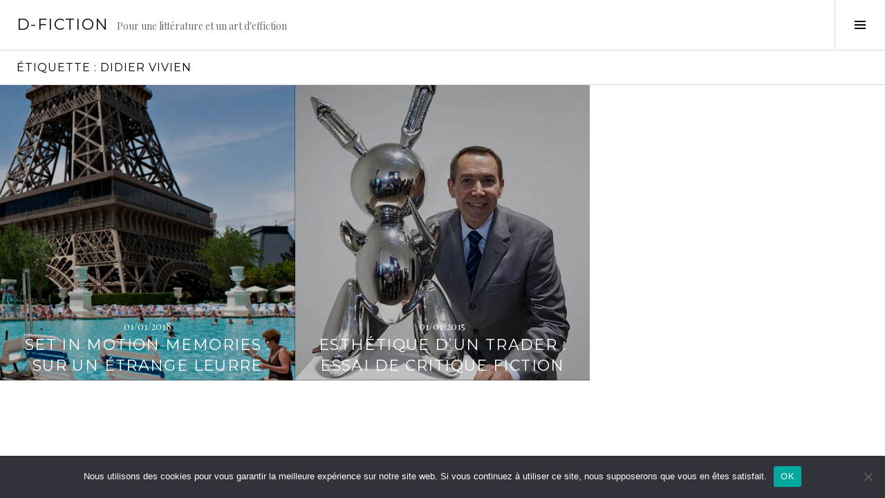

--- FILE ---
content_type: text/html; charset=UTF-8
request_url: https://d-fiction.fr/tag/didier-vivien/
body_size: 9085
content:
<!DOCTYPE html>
<html lang="fr-FR">
<head>
<meta charset="UTF-8">
<meta name="viewport" content="width=device-width, initial-scale=1">
<link rel="profile" href="http://gmpg.org/xfn/11">
<link rel="pingback" href="https://d-fiction.fr/xmlrpc.php">

<meta name='robots' content='index, follow, max-image-preview:large, max-snippet:-1, max-video-preview:-1' />
<link rel="preconnect" href="https://fonts.wp.com" crossorigin>

	<!-- This site is optimized with the Yoast SEO plugin v18.4.1 - https://yoast.com/wordpress/plugins/seo/ -->
	<title>Archives des Didier Vivien - D-Fiction</title>
	<link rel="canonical" href="https://d-fiction.fr/tag/didier-vivien/" />
	<meta property="og:locale" content="fr_FR" />
	<meta property="og:type" content="article" />
	<meta property="og:title" content="Archives des Didier Vivien - D-Fiction" />
	<meta property="og:url" content="https://d-fiction.fr/tag/didier-vivien/" />
	<meta property="og:site_name" content="D-Fiction" />
	<meta name="twitter:card" content="summary_large_image" />
	<script type="application/ld+json" class="yoast-schema-graph">{"@context":"https://schema.org","@graph":[{"@type":"Organization","@id":"https://d-fiction.fr/#organization","name":"D-Fiction","url":"https://d-fiction.fr/","sameAs":["https://www.facebook.com/D-FICTION-58070904059"],"logo":{"@type":"ImageObject","@id":"https://d-fiction.fr/#logo","inLanguage":"fr-FR","url":"https://d-fiction.fr/wp-content/uploads/2021/05/D-Fiction-Logo.png","contentUrl":"https://d-fiction.fr/wp-content/uploads/2021/05/D-Fiction-Logo.png","width":1007,"height":650,"caption":"D-Fiction"},"image":{"@id":"https://d-fiction.fr/#logo"}},{"@type":"WebSite","@id":"https://d-fiction.fr/#website","url":"https://d-fiction.fr/","name":"D-Fiction","description":"Pour une littérature et un art d&#039;effiction","publisher":{"@id":"https://d-fiction.fr/#organization"},"potentialAction":[{"@type":"SearchAction","target":{"@type":"EntryPoint","urlTemplate":"https://d-fiction.fr/?s={search_term_string}"},"query-input":"required name=search_term_string"}],"inLanguage":"fr-FR"},{"@type":"CollectionPage","@id":"https://d-fiction.fr/tag/didier-vivien/#webpage","url":"https://d-fiction.fr/tag/didier-vivien/","name":"Archives des Didier Vivien - D-Fiction","isPartOf":{"@id":"https://d-fiction.fr/#website"},"breadcrumb":{"@id":"https://d-fiction.fr/tag/didier-vivien/#breadcrumb"},"inLanguage":"fr-FR","potentialAction":[{"@type":"ReadAction","target":["https://d-fiction.fr/tag/didier-vivien/"]}]},{"@type":"BreadcrumbList","@id":"https://d-fiction.fr/tag/didier-vivien/#breadcrumb","itemListElement":[{"@type":"ListItem","position":1,"name":"Accueil","item":"https://d-fiction.fr/"},{"@type":"ListItem","position":2,"name":"Didier Vivien"}]}]}</script>
	<!-- / Yoast SEO plugin. -->


<link rel='dns-prefetch' href='//fonts.googleapis.com' />
<link rel='dns-prefetch' href='//s.w.org' />
<link rel="alternate" type="application/rss+xml" title="D-Fiction &raquo; Flux" href="https://d-fiction.fr/feed/" />
<link rel="alternate" type="application/rss+xml" title="D-Fiction &raquo; Flux des commentaires" href="https://d-fiction.fr/comments/feed/" />
<link rel="alternate" type="application/rss+xml" title="D-Fiction &raquo; Flux de l’étiquette Didier Vivien" href="https://d-fiction.fr/tag/didier-vivien/feed/" />
		<script type="text/javascript">
			window._wpemojiSettings = {"baseUrl":"https:\/\/s.w.org\/images\/core\/emoji\/13.0.1\/72x72\/","ext":".png","svgUrl":"https:\/\/s.w.org\/images\/core\/emoji\/13.0.1\/svg\/","svgExt":".svg","source":{"concatemoji":"https:\/\/d-fiction.fr\/wp-includes\/js\/wp-emoji-release.min.js?ver=5.7.14"}};
			!function(e,a,t){var n,r,o,i=a.createElement("canvas"),p=i.getContext&&i.getContext("2d");function s(e,t){var a=String.fromCharCode;p.clearRect(0,0,i.width,i.height),p.fillText(a.apply(this,e),0,0);e=i.toDataURL();return p.clearRect(0,0,i.width,i.height),p.fillText(a.apply(this,t),0,0),e===i.toDataURL()}function c(e){var t=a.createElement("script");t.src=e,t.defer=t.type="text/javascript",a.getElementsByTagName("head")[0].appendChild(t)}for(o=Array("flag","emoji"),t.supports={everything:!0,everythingExceptFlag:!0},r=0;r<o.length;r++)t.supports[o[r]]=function(e){if(!p||!p.fillText)return!1;switch(p.textBaseline="top",p.font="600 32px Arial",e){case"flag":return s([127987,65039,8205,9895,65039],[127987,65039,8203,9895,65039])?!1:!s([55356,56826,55356,56819],[55356,56826,8203,55356,56819])&&!s([55356,57332,56128,56423,56128,56418,56128,56421,56128,56430,56128,56423,56128,56447],[55356,57332,8203,56128,56423,8203,56128,56418,8203,56128,56421,8203,56128,56430,8203,56128,56423,8203,56128,56447]);case"emoji":return!s([55357,56424,8205,55356,57212],[55357,56424,8203,55356,57212])}return!1}(o[r]),t.supports.everything=t.supports.everything&&t.supports[o[r]],"flag"!==o[r]&&(t.supports.everythingExceptFlag=t.supports.everythingExceptFlag&&t.supports[o[r]]);t.supports.everythingExceptFlag=t.supports.everythingExceptFlag&&!t.supports.flag,t.DOMReady=!1,t.readyCallback=function(){t.DOMReady=!0},t.supports.everything||(n=function(){t.readyCallback()},a.addEventListener?(a.addEventListener("DOMContentLoaded",n,!1),e.addEventListener("load",n,!1)):(e.attachEvent("onload",n),a.attachEvent("onreadystatechange",function(){"complete"===a.readyState&&t.readyCallback()})),(n=t.source||{}).concatemoji?c(n.concatemoji):n.wpemoji&&n.twemoji&&(c(n.twemoji),c(n.wpemoji)))}(window,document,window._wpemojiSettings);
		</script>
		<style type="text/css">
img.wp-smiley,
img.emoji {
	display: inline !important;
	border: none !important;
	box-shadow: none !important;
	height: 1em !important;
	width: 1em !important;
	margin: 0 .07em !important;
	vertical-align: -0.1em !important;
	background: none !important;
	padding: 0 !important;
}
</style>
	<link rel='stylesheet' id='cubic-montserrat-css'  href='https://fonts.googleapis.com/css?family=Montserrat%3A400%2C700&#038;display=block' type='text/css' media='all' />
<link rel='stylesheet' id='cubic-playfair-display-css'  href='https://fonts.googleapis.com/css?family=Playfair+Display%3A400%2C700%2C400italic%2C700italic&#038;subset=latin%2Clatin-ext&#038;display=block' type='text/css' media='all' />
<link rel='stylesheet' id='contact-form-7-css'  href='https://d-fiction.fr/wp-content/plugins/contact-form-7/includes/css/styles.css?ver=5.5.6.1' type='text/css' media='all' />
<style id='contact-form-7-inline-css' type='text/css'>
.wpcf7 .wpcf7-recaptcha iframe {margin-bottom: 0;}.wpcf7 .wpcf7-recaptcha[data-align="center"] > div {margin: 0 auto;}.wpcf7 .wpcf7-recaptcha[data-align="right"] > div {margin: 0 0 0 auto;}
</style>
<link rel='stylesheet' id='cookie-notice-front-css'  href='https://d-fiction.fr/wp-content/plugins/cookie-notice/css/front.min.css?ver=2.5.6' type='text/css' media='all' />
<link rel='stylesheet' id='genericons-css'  href='https://d-fiction.fr/wp-content/themes/boardwalk-wpcom/genericons/genericons.css?ver=3.3' type='text/css' media='all' />
<link rel='stylesheet' id='boardwalk-source-code-pro-css'  href='https://fonts.googleapis.com/css?family=Source+Code+Pro%3A400%2C700&#038;subset=latin%2Clatin-ext&#038;ver=5.7.14' type='text/css' media='all' />
<link rel='stylesheet' id='cubic-parent-style-css'  href='https://d-fiction.fr/wp-content/themes/boardwalk-wpcom/style.css?ver=5.7.14' type='text/css' media='all' />
<link rel='stylesheet' id='boardwalk-style-css'  href='https://d-fiction.fr/wp-content/themes/cubic-wpcom/style.css?ver=5.7.14' type='text/css' media='all' />
<script type='text/javascript' id='cookie-notice-front-js-before'>
var cnArgs = {"ajaxUrl":"https:\/\/d-fiction.fr\/wp-admin\/admin-ajax.php","nonce":"f19542b18b","hideEffect":"fade","position":"bottom","onScroll":false,"onScrollOffset":100,"onClick":false,"cookieName":"cookie_notice_accepted","cookieTime":2592000,"cookieTimeRejected":2592000,"globalCookie":false,"redirection":false,"cache":false,"revokeCookies":false,"revokeCookiesOpt":"automatic"};
</script>
<script type='text/javascript' src='https://d-fiction.fr/wp-content/plugins/cookie-notice/js/front.min.js?ver=2.5.6' id='cookie-notice-front-js'></script>
<script type='text/javascript' src='https://d-fiction.fr/wp-includes/js/jquery/jquery.min.js?ver=3.5.1' id='jquery-core-js'></script>
<script type='text/javascript' src='https://d-fiction.fr/wp-includes/js/jquery/jquery-migrate.min.js?ver=3.3.2' id='jquery-migrate-js'></script>
<link rel="https://api.w.org/" href="https://d-fiction.fr/wp-json/" /><link rel="alternate" type="application/json" href="https://d-fiction.fr/wp-json/wp/v2/tags/152" /><link rel="EditURI" type="application/rsd+xml" title="RSD" href="https://d-fiction.fr/xmlrpc.php?rsd" />
<link rel="wlwmanifest" type="application/wlwmanifest+xml" href="https://d-fiction.fr/wp-includes/wlwmanifest.xml" /> 
<meta name="generator" content="WordPress 5.7.14" />

		<!-- GA Google Analytics @ https://m0n.co/ga -->
		<script async src="https://www.googletagmanager.com/gtag/js?id=448140239"></script>
		<script>
			window.dataLayer = window.dataLayer || [];
			function gtag(){dataLayer.push(arguments);}
			gtag('js', new Date());
			gtag('config', '448140239');
		</script>

	<script type="text/javascript">
(function(url){
	if(/(?:Chrome\/26\.0\.1410\.63 Safari\/537\.31|WordfenceTestMonBot)/.test(navigator.userAgent)){ return; }
	var addEvent = function(evt, handler) {
		if (window.addEventListener) {
			document.addEventListener(evt, handler, false);
		} else if (window.attachEvent) {
			document.attachEvent('on' + evt, handler);
		}
	};
	var removeEvent = function(evt, handler) {
		if (window.removeEventListener) {
			document.removeEventListener(evt, handler, false);
		} else if (window.detachEvent) {
			document.detachEvent('on' + evt, handler);
		}
	};
	var evts = 'contextmenu dblclick drag dragend dragenter dragleave dragover dragstart drop keydown keypress keyup mousedown mousemove mouseout mouseover mouseup mousewheel scroll'.split(' ');
	var logHuman = function() {
		if (window.wfLogHumanRan) { return; }
		window.wfLogHumanRan = true;
		var wfscr = document.createElement('script');
		wfscr.type = 'text/javascript';
		wfscr.async = true;
		wfscr.src = url + '&r=' + Math.random();
		(document.getElementsByTagName('head')[0]||document.getElementsByTagName('body')[0]).appendChild(wfscr);
		for (var i = 0; i < evts.length; i++) {
			removeEvent(evts[i], logHuman);
		}
	};
	for (var i = 0; i < evts.length; i++) {
		addEvent(evts[i], logHuman);
	}
})('//d-fiction.fr/?wordfence_lh=1&hid=C5622CBE594CC5907E79D139347F65C0');
</script>		<style type="text/css" id="wp-custom-css">
			.byline {
	display: none !important;
	visibility:hidde;
}

.cookie-notice-container a {
	color:#fff !important;
}

.cn-button.bootstrap {
    color: #000 !important;
    background: #ccc !important;
}		</style>
		</head>

<body class="archive tag tag-didier-vivien tag-152 cookies-not-set group-blog filter-on title-with-content has-sidebar">
<div id="page" class="hfeed site">
	<a class="skip-link screen-reader-text" href="#content">Aller au contenu principal</a>

	<header id="masthead" class="site-header" role="banner">
		<div class="site-branding">
						<div class="clear">
				<h1 class="site-title"><a href="https://d-fiction.fr/" rel="home">D-Fiction</a></h1>
				<h2 class="site-description">Pour une littérature et un art d&#039;effiction</h2>
			</div>
		</div><!-- .site-branding -->
					<button class="sidebar-toggle" aria-expanded="false" ><span class="screen-reader-text">Activer la colonne latérale</span></button>
			</header><!-- #masthead -->

	<div id="content" class="site-content">

	<section id="primary" class="content-area">
		<main id="main" class="site-main" role="main">

		
			<header class="page-header">
				<h1 class="page-title">Étiquette : <span>Didier Vivien</span></h1>			</header><!-- .page-header -->

						
				
<article id="post-1203" class="post-1203 post type-post status-publish format-video has-post-thumbnail hentry category-making-of tag-aeronautique tag-alessandro-mercuri tag-andre-breton tag-anthropologie tag-archeologie tag-archives tag-attraction tag-avion tag-banlieue tag-baron-de-charlus tag-bombardier tag-bruce-begout tag-californie tag-carl-von-clausewitz tag-charles-baudelaire tag-charles-dollfus tag-chiffonnier tag-cia tag-comedie tag-commemoration tag-complot tag-contre-culture tag-crime tag-culture tag-dechets tag-didier-vivien tag-divertissement tag-don-delillo tag-drones tag-dubai tag-ecologie tag-enquetes tag-entropie tag-etats-unis tag-eugene-atget tag-faux-vrai tag-fernand-jacopozzi tag-francois-hartog tag-gaston-bachelard tag-georg-simmel tag-georges-bernanos tag-georges-perec tag-guerre tag-guy-debord tag-hannah-arendt tag-henri-bouche tag-histoire tag-honore-de-balzac tag-imagination tag-jasper-maskelyne tag-jean-lucas tag-jean-paul-sartre tag-jorge-luis-borges tag-jules-verne tag-kgb tag-las-vegas tag-leurre tag-litterature tag-lotissement tag-lucien-febvre tag-macao tag-marcel-proust tag-marchandise tag-marges tag-masculin-feminin tag-matrice tag-militaire tag-nsa tag-nucleaire tag-paranoia tag-parc tag-paris tag-passages tag-paul-virilio tag-philip-k-dick tag-philosophie tag-photographie-documentaire tag-pierre-marie-gallois tag-presentisme tag-psychogeographie tag-reel tag-rome tag-saint-sulpice tag-satellites tag-science-fiction tag-sciences-sociales tag-siegfried-kracauer tag-sociologie tag-spectacle tag-speculation tag-strategie tag-suburbain tag-survie tag-systeme tag-teapot tag-technique tag-territoire tag-theologie tag-theorie tag-thomas-pynchon tag-tour-eiffel tag-urbanisme tag-utopie tag-vietnam tag-villes tag-virus tag-walker-evans tag-walter-benjamin tag-william-carlos-williams tag-william-gaddis tag-william-wordsworth tag-xavier-boissel tag-zone post_format-post-format-video">
			<div class="entry-thumbnail">
			<img width="980" height="980" src="https://d-fiction.fr/wp-content/uploads/2018/01/Boissel-Paris-Vignette-980x980.jpg" class="attachment-boardwalk-featured-image size-boardwalk-featured-image wp-post-image" alt="" loading="lazy" srcset="https://d-fiction.fr/wp-content/uploads/2018/01/Boissel-Paris-Vignette.jpg 980w, https://d-fiction.fr/wp-content/uploads/2018/01/Boissel-Paris-Vignette-300x300.jpg 300w, https://d-fiction.fr/wp-content/uploads/2018/01/Boissel-Paris-Vignette-150x150.jpg 150w, https://d-fiction.fr/wp-content/uploads/2018/01/Boissel-Paris-Vignette-768x768.jpg 768w, https://d-fiction.fr/wp-content/uploads/2018/01/Boissel-Paris-Vignette-96x96.jpg 96w" sizes="(max-width: 980px) 100vw, 980px" />		</div><!-- .entry-thumbnail -->
	
	<header class="entry-header">
					<div class="entry-meta">
				<span class="posted-on"><a href="https://d-fiction.fr/set-in-motion-memories-sur-un-etrange-leurre/" rel="bookmark"><time class="entry-date published" datetime="2018-01-01T12:00:07+01:00">01/01/2018</time><time class="updated" datetime="2022-11-29T23:28:19+01:00">29/11/2022</time></a></span>			</div><!-- .entry-meta -->
				<h1 class="entry-title"><a href="https://d-fiction.fr/set-in-motion-memories-sur-un-etrange-leurre/" rel="bookmark">Set in motion memories : sur un étrange leurre</a></h1>	</header><!-- .entry-header -->

	<a href="https://d-fiction.fr/set-in-motion-memories-sur-un-etrange-leurre/" class="entry-link"><span class="screen-reader-text">Lire la suite <span class="meta-nav">&rarr;</span></span></a>
</article><!-- #post-## -->

			
				
<article id="post-1584" class="post-1584 post type-post status-publish format-standard has-post-thumbnail hentry category-entretiens tag-art-contemporain tag-capital tag-capitalisme tag-didier-vivien tag-esthetique tag-jeff-koons tag-liberalisme tag-libertarianisme tag-peter-sloterdijk tag-sciences-sociales tag-white-cube tag-xavier-boissel">
			<div class="entry-thumbnail">
			<img width="980" height="980" src="https://d-fiction.fr/wp-content/uploads/2015/01/Vivien-Vignette-980x980.jpg" class="attachment-boardwalk-featured-image size-boardwalk-featured-image wp-post-image" alt="" loading="lazy" srcset="https://d-fiction.fr/wp-content/uploads/2015/01/Vivien-Vignette.jpg 980w, https://d-fiction.fr/wp-content/uploads/2015/01/Vivien-Vignette-300x300.jpg 300w, https://d-fiction.fr/wp-content/uploads/2015/01/Vivien-Vignette-150x150.jpg 150w, https://d-fiction.fr/wp-content/uploads/2015/01/Vivien-Vignette-768x768.jpg 768w, https://d-fiction.fr/wp-content/uploads/2015/01/Vivien-Vignette-96x96.jpg 96w" sizes="(max-width: 980px) 100vw, 980px" />		</div><!-- .entry-thumbnail -->
	
	<header class="entry-header">
					<div class="entry-meta">
				<span class="posted-on"><a href="https://d-fiction.fr/esthetique-dun-trader-essai-de-critique-fiction/" rel="bookmark"><time class="entry-date published" datetime="2015-01-01T12:00:48+01:00">01/01/2015</time><time class="updated" datetime="2024-07-10T00:52:07+02:00">10/07/2024</time></a></span>			</div><!-- .entry-meta -->
				<h1 class="entry-title"><a href="https://d-fiction.fr/esthetique-dun-trader-essai-de-critique-fiction/" rel="bookmark">Esthétique d&rsquo;un trader : essai de critique fiction</a></h1>	</header><!-- .entry-header -->

	<a href="https://d-fiction.fr/esthetique-dun-trader-essai-de-critique-fiction/" class="entry-link"><span class="screen-reader-text">Lire la suite <span class="meta-nav">&rarr;</span></span></a>
</article><!-- #post-## -->

			
			
		
		</main><!-- #main -->
	</section><!-- #primary -->


<div id="sidebar" class="sidebar" aria-hidden="true">
	<div class="sidebar-content">
		
				<div id="secondary" class="widget-area" role="complementary">
			<aside id="search-2" class="widget widget_search"><form role="search" method="get" class="search-form" action="https://d-fiction.fr/">
				<label>
					<span class="screen-reader-text">Rechercher :</span>
					<input type="search" class="search-field" placeholder="Rechercher…" value="" name="s" />
				</label>
				<input type="submit" class="search-submit" value="Rechercher" />
			</form></aside><aside id="categories-2" class="widget widget_categories"><h1 class="widget-title">Rubriques</h1>
			<ul>
					<li class="cat-item cat-item-1234"><a href="https://d-fiction.fr/category/art-in-progress/">Art in Progress</a> (49)
</li>
	<li class="cat-item cat-item-240"><a href="https://d-fiction.fr/category/creative-writing/">Creative Writing</a> (41)
</li>
	<li class="cat-item cat-item-57"><a href="https://d-fiction.fr/category/critical-writing/">Critical Writing</a> (102)
</li>
	<li class="cat-item cat-item-56"><a href="https://d-fiction.fr/category/entretiens/">Entretiens</a> (86)
</li>
	<li class="cat-item cat-item-121"><a href="https://d-fiction.fr/category/litteravox/">LitteraVox</a> (24)
</li>
	<li class="cat-item cat-item-61"><a href="https://d-fiction.fr/category/making-of/">Making-of</a> (83)
</li>
	<li class="cat-item cat-item-58"><a href="https://d-fiction.fr/category/portraits-de-fiction/">Portraits de fiction</a> (30)
</li>
	<li class="cat-item cat-item-207"><a href="https://d-fiction.fr/category/translator/">Translator</a> (18)
</li>
	<li class="cat-item cat-item-250"><a href="https://d-fiction.fr/category/tribute/">Tribute</a> (4)
</li>
	<li class="cat-item cat-item-1615"><a href="https://d-fiction.fr/category/workshops/">Workshops</a> (98)
</li>
			</ul>

			</aside><aside id="text-2" class="widget widget_text">			<div class="textwidget"><div class="gmail_default"><a href="https://d-fiction.fr/a-propos/">À propos</a></div>
<div class="gmail_default"><a href="https://www.facebook.com/profile.php?id=100068883907212" target="_blank" rel="noopener">D-Fiction sur Facebook</a></div>
<div class="gmail_default"><a href="https://www.instagram.com/dfictionplateforme/" target="_blank" rel="noopener">D-Fiction sur Instagram</a></div>
<div class="gmail_default"><a href="https://www.youtube.com/@isabellerozenbaum4955/videos/" target="_blank" rel="noopener">D-Fiction sur Youtube</a></div>
<div class="gmail_default"><a href="https://d-fiction.fr/soutenez-d-fiction/">Soutenez D-Fiction</a></div>
<div class="gmail_default"><a href="https://d-fiction.fr/newsletter/">Newsletter</a></div>
<div class="gmail_default"><a href="https://d-fiction.fr/contact/">Contact</a></div>
<div><a href="https://d-fiction.fr/mentions-legales-cookies/">Mentions légales &amp; cookies</a></div>
</div>
		</aside><aside id="tag_cloud-2" class="widget widget_tag_cloud"><h1 class="widget-title">Nuage</h1><div class="tagcloud"><a href="https://d-fiction.fr/tag/art-contemporain/" class="tag-cloud-link tag-link-489 tag-link-position-1" style="font-size: 14.75pt;" aria-label="Art contemporain (60 éléments)">Art contemporain<span class="tag-link-count"> (60)</span></a>
<a href="https://d-fiction.fr/tag/capitalisme/" class="tag-cloud-link tag-link-251 tag-link-position-2" style="font-size: 14pt;" aria-label="Capitalisme (56 éléments)">Capitalisme<span class="tag-link-count"> (56)</span></a>
<a href="https://d-fiction.fr/tag/charles-baudelaire/" class="tag-cloud-link tag-link-225 tag-link-position-3" style="font-size: 9.25pt;" aria-label="Charles Baudelaire (36 éléments)">Charles Baudelaire<span class="tag-link-count"> (36)</span></a>
<a href="https://d-fiction.fr/tag/cinema/" class="tag-cloud-link tag-link-177 tag-link-position-4" style="font-size: 17pt;" aria-label="Cinéma (74 éléments)">Cinéma<span class="tag-link-count"> (74)</span></a>
<a href="https://d-fiction.fr/tag/corps/" class="tag-cloud-link tag-link-1770 tag-link-position-5" style="font-size: 14pt;" aria-label="Corps (56 éléments)">Corps<span class="tag-link-count"> (56)</span></a>
<a href="https://d-fiction.fr/tag/critique-de-films/" class="tag-cloud-link tag-link-2313 tag-link-position-6" style="font-size: 12.5pt;" aria-label="Critique de films (49 éléments)">Critique de films<span class="tag-link-count"> (49)</span></a>
<a href="https://d-fiction.fr/tag/critique-litteraire/" class="tag-cloud-link tag-link-733 tag-link-position-7" style="font-size: 17.5pt;" aria-label="Critique littéraire (78 éléments)">Critique littéraire<span class="tag-link-count"> (78)</span></a>
<a href="https://d-fiction.fr/tag/ecriture/" class="tag-cloud-link tag-link-748 tag-link-position-8" style="font-size: 17.25pt;" aria-label="Ecriture (76 éléments)">Ecriture<span class="tag-link-count"> (76)</span></a>
<a href="https://d-fiction.fr/tag/ecriture-plasticienne/" class="tag-cloud-link tag-link-720 tag-link-position-9" style="font-size: 10.75pt;" aria-label="Ecriture plasticienne (42 éléments)">Ecriture plasticienne<span class="tag-link-count"> (42)</span></a>
<a href="https://d-fiction.fr/tag/ecriture-poetique/" class="tag-cloud-link tag-link-728 tag-link-position-10" style="font-size: 16.25pt;" aria-label="Ecriture poétique (69 éléments)">Ecriture poétique<span class="tag-link-count"> (69)</span></a>
<a href="https://d-fiction.fr/tag/esthetique/" class="tag-cloud-link tag-link-146 tag-link-position-11" style="font-size: 10.25pt;" aria-label="Esthétique (40 éléments)">Esthétique<span class="tag-link-count"> (40)</span></a>
<a href="https://d-fiction.fr/tag/europe/" class="tag-cloud-link tag-link-784 tag-link-position-12" style="font-size: 8.25pt;" aria-label="Europe (33 éléments)">Europe<span class="tag-link-count"> (33)</span></a>
<a href="https://d-fiction.fr/tag/face-au-spectacle/" class="tag-cloud-link tag-link-1986 tag-link-position-13" style="font-size: 11pt;" aria-label="Face au Spectacle (43 éléments)">Face au Spectacle<span class="tag-link-count"> (43)</span></a>
<a href="https://d-fiction.fr/tag/femmes-hommes/" class="tag-cloud-link tag-link-1298 tag-link-position-14" style="font-size: 10.75pt;" aria-label="Femmes-Hommes (42 éléments)">Femmes-Hommes<span class="tag-link-count"> (42)</span></a>
<a href="https://d-fiction.fr/tag/friedrich-nietzsche/" class="tag-cloud-link tag-link-361 tag-link-position-15" style="font-size: 8.25pt;" aria-label="Friedrich Nietzsche (33 éléments)">Friedrich Nietzsche<span class="tag-link-count"> (33)</span></a>
<a href="https://d-fiction.fr/tag/guerre/" class="tag-cloud-link tag-link-288 tag-link-position-16" style="font-size: 18.75pt;" aria-label="Guerre (88 éléments)">Guerre<span class="tag-link-count"> (88)</span></a>
<a href="https://d-fiction.fr/tag/histoire/" class="tag-cloud-link tag-link-147 tag-link-position-17" style="font-size: 17.25pt;" aria-label="Histoire (77 éléments)">Histoire<span class="tag-link-count"> (77)</span></a>
<a href="https://d-fiction.fr/tag/imagination/" class="tag-cloud-link tag-link-1529 tag-link-position-18" style="font-size: 8.5pt;" aria-label="Imagination (34 éléments)">Imagination<span class="tag-link-count"> (34)</span></a>
<a href="https://d-fiction.fr/tag/isabelle-rozenbaum/" class="tag-cloud-link tag-link-75 tag-link-position-19" style="font-size: 19.75pt;" aria-label="Isabelle Rozenbaum (96 éléments)">Isabelle Rozenbaum<span class="tag-link-count"> (96)</span></a>
<a href="https://d-fiction.fr/tag/langage/" class="tag-cloud-link tag-link-732 tag-link-position-20" style="font-size: 12.5pt;" aria-label="Langage (49 éléments)">Langage<span class="tag-link-count"> (49)</span></a>
<a href="https://d-fiction.fr/tag/langue/" class="tag-cloud-link tag-link-1489 tag-link-position-21" style="font-size: 11.25pt;" aria-label="Langue (44 éléments)">Langue<span class="tag-link-count"> (44)</span></a>
<a href="https://d-fiction.fr/tag/litterature/" class="tag-cloud-link tag-link-1523 tag-link-position-22" style="font-size: 22pt;" aria-label="Littérature (118 éléments)">Littérature<span class="tag-link-count"> (118)</span></a>
<a href="https://d-fiction.fr/tag/leo-strintz/" class="tag-cloud-link tag-link-59 tag-link-position-23" style="font-size: 11.5pt;" aria-label="Léo Strintz (45 éléments)">Léo Strintz<span class="tag-link-count"> (45)</span></a>
<a href="https://d-fiction.fr/tag/marcel-proust/" class="tag-cloud-link tag-link-229 tag-link-position-24" style="font-size: 10.5pt;" aria-label="Marcel Proust (41 éléments)">Marcel Proust<span class="tag-link-count"> (41)</span></a>
<a href="https://d-fiction.fr/tag/metaphysique/" class="tag-cloud-link tag-link-382 tag-link-position-25" style="font-size: 9pt;" aria-label="Métaphysique (35 éléments)">Métaphysique<span class="tag-link-count"> (35)</span></a>
<a href="https://d-fiction.fr/tag/new-york/" class="tag-cloud-link tag-link-437 tag-link-position-26" style="font-size: 9.75pt;" aria-label="New York (38 éléments)">New York<span class="tag-link-count"> (38)</span></a>
<a href="https://d-fiction.fr/tag/philosophie/" class="tag-cloud-link tag-link-143 tag-link-position-27" style="font-size: 13pt;" aria-label="Philosophie (51 éléments)">Philosophie<span class="tag-link-count"> (51)</span></a>
<a href="https://d-fiction.fr/tag/photographie/" class="tag-cloud-link tag-link-966 tag-link-position-28" style="font-size: 11pt;" aria-label="Photographie (43 éléments)">Photographie<span class="tag-link-count"> (43)</span></a>
<a href="https://d-fiction.fr/tag/photographie-plasticienne/" class="tag-cloud-link tag-link-88 tag-link-position-29" style="font-size: 12.75pt;" aria-label="Photographie plasticienne (50 éléments)">Photographie plasticienne<span class="tag-link-count"> (50)</span></a>
<a href="https://d-fiction.fr/tag/politique/" class="tag-cloud-link tag-link-173 tag-link-position-30" style="font-size: 14.25pt;" aria-label="Politique (58 éléments)">Politique<span class="tag-link-count"> (58)</span></a>
<a href="https://d-fiction.fr/tag/poesie/" class="tag-cloud-link tag-link-844 tag-link-position-31" style="font-size: 17.5pt;" aria-label="Poésie (78 éléments)">Poésie<span class="tag-link-count"> (78)</span></a>
<a href="https://d-fiction.fr/tag/psychogeographie/" class="tag-cloud-link tag-link-178 tag-link-position-32" style="font-size: 11.5pt;" aria-label="Psychogéographie (45 éléments)">Psychogéographie<span class="tag-link-count"> (45)</span></a>
<a href="https://d-fiction.fr/tag/roman/" class="tag-cloud-link tag-link-594 tag-link-position-33" style="font-size: 14pt;" aria-label="Roman (57 éléments)">Roman<span class="tag-link-count"> (57)</span></a>
<a href="https://d-fiction.fr/tag/realite/" class="tag-cloud-link tag-link-949 tag-link-position-34" style="font-size: 14.5pt;" aria-label="Réalité (59 éléments)">Réalité<span class="tag-link-count"> (59)</span></a>
<a href="https://d-fiction.fr/tag/reel/" class="tag-cloud-link tag-link-984 tag-link-position-35" style="font-size: 15.25pt;" aria-label="Réel (64 éléments)">Réel<span class="tag-link-count"> (64)</span></a>
<a href="https://d-fiction.fr/tag/reves/" class="tag-cloud-link tag-link-234 tag-link-position-36" style="font-size: 13pt;" aria-label="Rêves (51 éléments)">Rêves<span class="tag-link-count"> (51)</span></a>
<a href="https://d-fiction.fr/tag/sciences-sociales/" class="tag-cloud-link tag-link-70 tag-link-position-37" style="font-size: 12.25pt;" aria-label="Sciences sociales (48 éléments)">Sciences sociales<span class="tag-link-count"> (48)</span></a>
<a href="https://d-fiction.fr/tag/shoah/" class="tag-cloud-link tag-link-154 tag-link-position-38" style="font-size: 8pt;" aria-label="Shoah (32 éléments)">Shoah<span class="tag-link-count"> (32)</span></a>
<a href="https://d-fiction.fr/tag/temps/" class="tag-cloud-link tag-link-2048 tag-link-position-39" style="font-size: 13.25pt;" aria-label="Temps (53 éléments)">Temps<span class="tag-link-count"> (53)</span></a>
<a href="https://d-fiction.fr/tag/videos-plasticiennes/" class="tag-cloud-link tag-link-119 tag-link-position-40" style="font-size: 11pt;" aria-label="Vidéos plasticiennes (43 éléments)">Vidéos plasticiennes<span class="tag-link-count"> (43)</span></a>
<a href="https://d-fiction.fr/tag/vie-mort/" class="tag-cloud-link tag-link-2124 tag-link-position-41" style="font-size: 14.75pt;" aria-label="Vie-Mort (61 éléments)">Vie-Mort<span class="tag-link-count"> (61)</span></a>
<a href="https://d-fiction.fr/tag/villes/" class="tag-cloud-link tag-link-547 tag-link-position-42" style="font-size: 8.25pt;" aria-label="Villes (33 éléments)">Villes<span class="tag-link-count"> (33)</span></a>
<a href="https://d-fiction.fr/tag/verite/" class="tag-cloud-link tag-link-398 tag-link-position-43" style="font-size: 10pt;" aria-label="Vérité (39 éléments)">Vérité<span class="tag-link-count"> (39)</span></a>
<a href="https://d-fiction.fr/tag/walter-benjamin/" class="tag-cloud-link tag-link-312 tag-link-position-44" style="font-size: 8.5pt;" aria-label="Walter Benjamin (34 éléments)">Walter Benjamin<span class="tag-link-count"> (34)</span></a>
<a href="https://d-fiction.fr/tag/etats-unis/" class="tag-cloud-link tag-link-436 tag-link-position-45" style="font-size: 15.5pt;" aria-label="États-Unis (65 éléments)">États-Unis<span class="tag-link-count"> (65)</span></a></div>
</aside>		</div><!-- #secondary -->
			</div><!-- .sidebar-content -->
</div><!-- #sidebar -->

	</div><!-- #content -->

	<footer id="colophon" class="site-footer" role="contentinfo">
				<div class="site-info">
			<a href="http://wordpress.org/">Fièrement propulsé par WordPress</a>
			<span class="sep"> | </span>
			Thème Cubic par <a href="https://wordpress.com/themes/" rel="designer">WordPress.com</a>.		</div><!-- .site-info -->
	</footer><!-- #colophon -->
</div><!-- #page -->

<script type='text/javascript' src='https://d-fiction.fr/wp-includes/js/dist/vendor/wp-polyfill.min.js?ver=7.4.4' id='wp-polyfill-js'></script>
<script type='text/javascript' id='wp-polyfill-js-after'>
( 'fetch' in window ) || document.write( '<script src="https://d-fiction.fr/wp-includes/js/dist/vendor/wp-polyfill-fetch.min.js?ver=3.0.0"></scr' + 'ipt>' );( document.contains ) || document.write( '<script src="https://d-fiction.fr/wp-includes/js/dist/vendor/wp-polyfill-node-contains.min.js?ver=3.42.0"></scr' + 'ipt>' );( window.DOMRect ) || document.write( '<script src="https://d-fiction.fr/wp-includes/js/dist/vendor/wp-polyfill-dom-rect.min.js?ver=3.42.0"></scr' + 'ipt>' );( window.URL && window.URL.prototype && window.URLSearchParams ) || document.write( '<script src="https://d-fiction.fr/wp-includes/js/dist/vendor/wp-polyfill-url.min.js?ver=3.6.4"></scr' + 'ipt>' );( window.FormData && window.FormData.prototype.keys ) || document.write( '<script src="https://d-fiction.fr/wp-includes/js/dist/vendor/wp-polyfill-formdata.min.js?ver=3.0.12"></scr' + 'ipt>' );( Element.prototype.matches && Element.prototype.closest ) || document.write( '<script src="https://d-fiction.fr/wp-includes/js/dist/vendor/wp-polyfill-element-closest.min.js?ver=2.0.2"></scr' + 'ipt>' );( 'objectFit' in document.documentElement.style ) || document.write( '<script src="https://d-fiction.fr/wp-includes/js/dist/vendor/wp-polyfill-object-fit.min.js?ver=2.3.4"></scr' + 'ipt>' );
</script>
<script type='text/javascript' id='contact-form-7-js-extra'>
/* <![CDATA[ */
var wpcf7 = {"api":{"root":"https:\/\/d-fiction.fr\/wp-json\/","namespace":"contact-form-7\/v1"}};
/* ]]> */
</script>
<script type='text/javascript' src='https://d-fiction.fr/wp-content/plugins/contact-form-7/includes/js/index.js?ver=5.5.6.1' id='contact-form-7-js'></script>
<script type='text/javascript' src='https://d-fiction.fr/wp-content/themes/boardwalk-wpcom/js/pace.js?ver=1.0.0' id='boardwalk-pace-js'></script>
<script type='text/javascript' src='https://d-fiction.fr/wp-content/themes/boardwalk-wpcom/js/skip-link-focus-fix.js?ver=20130115' id='boardwalk-skip-link-focus-fix-js'></script>
<script type='text/javascript' src='https://d-fiction.fr/wp-content/themes/boardwalk-wpcom/js/colors.js?ver=20141222' id='boardwalk-colors-js'></script>
<script type='text/javascript' src='https://d-fiction.fr/wp-content/themes/cubic-wpcom/js/hentry.js?ver=20150113' id='cubic-hentry-js'></script>
<script type='text/javascript' src='https://d-fiction.fr/wp-content/themes/cubic-wpcom/js/cubic.js?ver=20201020' id='cubic-script-js'></script>
<script type='text/javascript' src='https://d-fiction.fr/wp-includes/js/wp-embed.min.js?ver=5.7.14' id='wp-embed-js'></script>

		<!-- Cookie Notice plugin v2.5.6 by Hu-manity.co https://hu-manity.co/ -->
		<div id="cookie-notice" role="dialog" class="cookie-notice-hidden cookie-revoke-hidden cn-position-bottom" aria-label="Cookie Notice" style="background-color: rgba(50,50,58,1);"><div class="cookie-notice-container" style="color: #fff"><span id="cn-notice-text" class="cn-text-container">Nous utilisons des cookies pour vous garantir la meilleure expérience sur notre site web. Si vous continuez à utiliser ce site, nous supposerons que vous en êtes satisfait.</span><span id="cn-notice-buttons" class="cn-buttons-container"><a href="#" id="cn-accept-cookie" data-cookie-set="accept" class="cn-set-cookie cn-button" aria-label="OK" style="background-color: #00a99d">OK</a></span><span id="cn-close-notice" data-cookie-set="accept" class="cn-close-icon" title="Non"></span></div>
			
		</div>
		<!-- / Cookie Notice plugin -->
</body>
</html>